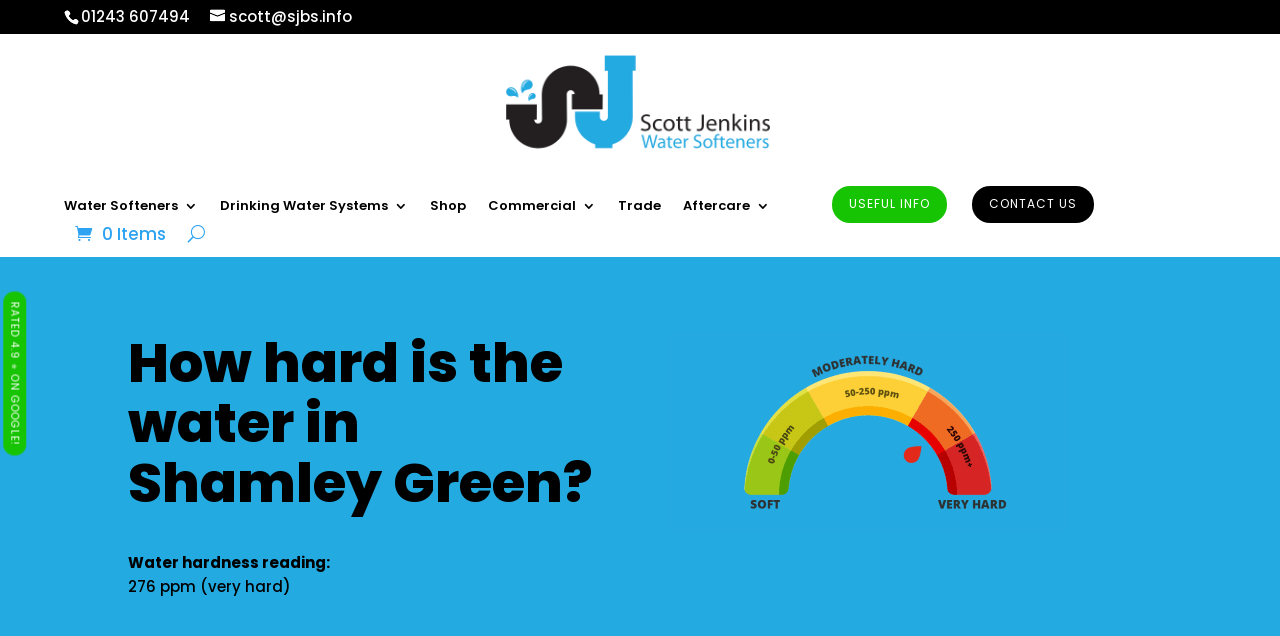

--- FILE ---
content_type: text/css; charset=UTF-8
request_url: https://www.sjwatersofteners.co.uk/wp-content/et-cache/4909/et-divi-dynamic-tb-11378-tb-1150-4909-late.css?ver=1765334784
body_size: 377
content:
.et_overlay{z-index:-1;position:absolute;top:0;left:0;display:block;width:100%;height:100%;background:hsla(0,0%,100%,.9);opacity:0;pointer-events:none;-webkit-transition:all .3s;transition:all .3s;border:1px solid #e5e5e5;-webkit-box-sizing:border-box;box-sizing:border-box;-webkit-backface-visibility:hidden;backface-visibility:hidden;-webkit-font-smoothing:antialiased}.et_overlay:before{color:#2ea3f2;content:"\E050";position:absolute;top:50%;left:50%;-webkit-transform:translate(-50%,-50%);transform:translate(-50%,-50%);font-size:32px;-webkit-transition:all .4s;transition:all .4s}.et_portfolio_image,.et_shop_image{position:relative;display:block}.et_pb_has_overlay:not(.et_pb_image):hover .et_overlay,.et_portfolio_image:hover .et_overlay,.et_shop_image:hover .et_overlay{z-index:3;opacity:1}#ie7 .et_overlay,#ie8 .et_overlay{display:none}.et_pb_module.et_pb_has_overlay{position:relative}.et_pb_module.et_pb_has_overlay .et_overlay,article.et_pb_has_overlay{border:none}
@font-face{font-family:FontAwesome;font-style:normal;font-weight:400;font-display:block;src:url(//www.sjwatersofteners.co.uk/wp-content/themes/Divi/core/admin/fonts/fontawesome/fa-regular-400.eot);src:url(//www.sjwatersofteners.co.uk/wp-content/themes/Divi/core/admin/fonts/fontawesome/fa-regular-400.eot?#iefix) format("embedded-opentype"),url(//www.sjwatersofteners.co.uk/wp-content/themes/Divi/core/admin/fonts/fontawesome/fa-regular-400.woff2) format("woff2"),url(//www.sjwatersofteners.co.uk/wp-content/themes/Divi/core/admin/fonts/fontawesome/fa-regular-400.woff) format("woff"),url(//www.sjwatersofteners.co.uk/wp-content/themes/Divi/core/admin/fonts/fontawesome/fa-regular-400.ttf) format("truetype"),url(//www.sjwatersofteners.co.uk/wp-content/themes/Divi/core/admin/fonts/fontawesome/fa-regular-400.svg#fontawesome) format("svg")}@font-face{font-family:FontAwesome;font-style:normal;font-weight:900;font-display:block;src:url(//www.sjwatersofteners.co.uk/wp-content/themes/Divi/core/admin/fonts/fontawesome/fa-solid-900.eot);src:url(//www.sjwatersofteners.co.uk/wp-content/themes/Divi/core/admin/fonts/fontawesome/fa-solid-900.eot?#iefix) format("embedded-opentype"),url(//www.sjwatersofteners.co.uk/wp-content/themes/Divi/core/admin/fonts/fontawesome/fa-solid-900.woff2) format("woff2"),url(//www.sjwatersofteners.co.uk/wp-content/themes/Divi/core/admin/fonts/fontawesome/fa-solid-900.woff) format("woff"),url(//www.sjwatersofteners.co.uk/wp-content/themes/Divi/core/admin/fonts/fontawesome/fa-solid-900.ttf) format("truetype"),url(//www.sjwatersofteners.co.uk/wp-content/themes/Divi/core/admin/fonts/fontawesome/fa-solid-900.svg#fontawesome) format("svg")}@font-face{font-family:FontAwesome;font-style:normal;font-weight:400;font-display:block;src:url(//www.sjwatersofteners.co.uk/wp-content/themes/Divi/core/admin/fonts/fontawesome/fa-brands-400.eot);src:url(//www.sjwatersofteners.co.uk/wp-content/themes/Divi/core/admin/fonts/fontawesome/fa-brands-400.eot?#iefix) format("embedded-opentype"),url(//www.sjwatersofteners.co.uk/wp-content/themes/Divi/core/admin/fonts/fontawesome/fa-brands-400.woff2) format("woff2"),url(//www.sjwatersofteners.co.uk/wp-content/themes/Divi/core/admin/fonts/fontawesome/fa-brands-400.woff) format("woff"),url(//www.sjwatersofteners.co.uk/wp-content/themes/Divi/core/admin/fonts/fontawesome/fa-brands-400.ttf) format("truetype"),url(//www.sjwatersofteners.co.uk/wp-content/themes/Divi/core/admin/fonts/fontawesome/fa-brands-400.svg#fontawesome) format("svg")}
.et_pb_with_border .et_pb_image_wrap{border:0 solid #333}.et_pb_image{margin-left:auto;margin-right:auto;line-height:0}.et_pb_image.aligncenter{text-align:center}.et_pb_image.et_pb_has_overlay a.et_pb_lightbox_image{display:block;position:relative}.et_pb_image{display:block}.et_pb_image .et_pb_image_wrap{display:inline-block;position:relative;max-width:100%}.et_pb_image .et_pb_image_wrap img[src*=".svg"]{width:auto}.et_pb_image img{position:relative}.et_pb_image_sticky{margin-bottom:0!important;display:inherit}.et_pb_image.et_pb_has_overlay .et_pb_image_wrap:hover .et_overlay{z-index:3;opacity:1}@media (min-width:981px){.et_pb_section_sticky,.et_pb_section_sticky.et_pb_bottom_divider .et_pb_row:nth-last-child(2),.et_pb_section_sticky .et_pb_column_single,.et_pb_section_sticky .et_pb_row.et-last-child,.et_pb_section_sticky .et_pb_row:last-child,.et_pb_section_sticky .et_pb_specialty_column .et_pb_row_inner.et-last-child,.et_pb_section_sticky .et_pb_specialty_column .et_pb_row_inner:last-child{padding-bottom:0!important}}@media (max-width:980px){.et_pb_image_sticky_tablet{margin-bottom:0!important;display:inherit}.et_pb_section_sticky_mobile,.et_pb_section_sticky_mobile.et_pb_bottom_divider .et_pb_row:nth-last-child(2),.et_pb_section_sticky_mobile .et_pb_column_single,.et_pb_section_sticky_mobile .et_pb_row.et-last-child,.et_pb_section_sticky_mobile .et_pb_row:last-child,.et_pb_section_sticky_mobile .et_pb_specialty_column .et_pb_row_inner.et-last-child,.et_pb_section_sticky_mobile .et_pb_specialty_column .et_pb_row_inner:last-child{padding-bottom:0!important}.et_pb_section_sticky .et_pb_row.et-last-child .et_pb_column.et_pb_row_sticky.et-last-child,.et_pb_section_sticky .et_pb_row:last-child .et_pb_column.et_pb_row_sticky:last-child{margin-bottom:0}.et_pb_image_bottom_space_tablet{margin-bottom:30px!important;display:block}.et_always_center_on_mobile{text-align:center!important;margin-left:auto!important;margin-right:auto!important}}@media (max-width:767px){.et_pb_image_sticky_phone{margin-bottom:0!important;display:inherit}.et_pb_image_bottom_space_phone{margin-bottom:30px!important;display:block}}

--- FILE ---
content_type: text/css; charset=UTF-8
request_url: https://www.sjwatersofteners.co.uk/wp-content/et-cache/4909/et-core-unified-4909.min.css?ver=1765334785
body_size: 629
content:
.select_page{visibility:hidden}.et_header_style_centered .mobile_nav,.et_header_style_split .mobile_nav{background-color:#ffffff!important}span.mobile_menu_bar:before{color:#02A8EC}#top-menu .sub-menu .menu-item a{line-height:1.5em!important;padding:8px 0!important}.woocommerce-shipping-destination{display:none}.et_pb_slide_description{text-shadow:none!important}div.wpcf7-display-none{display:none}@media (max-width:980px){.et_header_style_centered #et_top_search,.et_vertical_nav.et_header_style_centered #main-header #et_top_search,.et_header_style_split #et_top_search,.et_vertical_nav.et_header_style_split #main-header #et_top_search{display:block!important;float:right;z-index:99999}.et_header_style_centered #et_search_icon:before{top:7px;left:-3px}.et_header_style_split #et_search_icon:before{margin-top:0;left:-3px}.et_header_style_centered .et_search_outer,.et_header_style_split .et_search_outer{display:block}.et_header_style_centered .container.et_search_form_container,.et_header_style_split .container.et_search_form_container.et_pb_search_visible,.et_header_style_split .container.et_search_form_container.et_pb_search_form_hidden{max-width:100%!important}.et_header_style_centered .container.et_search_form_container.et_pb_search_visible,.et_header_style_split .container.et_search_form_container.et_pb_search_visible{z-index:999;-webkit-animation:fadeInTop 1s 1 cubic-bezier(.77,0,.175,1);-moz-animation:fadeInTop 1s 1 cubic-bezier(.77,0,.175,1);-o-animation:fadeInTop 1s 1 cubic-bezier(.77,0,.175,1);animation:fadeInTop 1s 1 cubic-bezier(.77,0,.175,1)}.et_header_style_centered .et_pb_menu_hidden #et_search_icon:before,.et_header_style_centered .et_pb_menu_hidden .mobile_menu_bar,.et_header_style_centered .et_pb_menu_hidden .select_page,.et_header_style_split .et_pb_menu_hidden #et_search_icon:before,.et_header_style_split .et_pb_menu_hidden .mobile_menu_bar,.et_header_style_split .et_pb_menu_hidden .select_page{opacity:0;-webkit-animation:fadeOutBottom 1s 1 cubic-bezier(.77,0,.175,1);-moz-animation:fadeOutBottom 1s 1 cubic-bezier(.77,0,.175,1);-o-animation:fadeOutBottom 1s 1 cubic-bezier(.77,0,.175,1);animation:fadeOutBottom 1s 1 cubic-bezier(.77,0,.175,1)}.et_header_style_centered .et_pb_menu_visible .select_page,.et_header_style_split .et_pb_menu_visible .select_page{opacity:1;-webkit-animation:fadeInBottom 1s 1 cubic-bezier(.77,0,.175,1);-moz-animation:fadeInBottom 1s 1 cubic-bezier(.77,0,.175,1);-o-animation:fadeInBottom 1s 1 cubic-bezier(.77,0,.175,1);animation:fadeInBottom 1s 1 cubic-bezier(.77,0,.175,1)}.et_header_style_centered span.et_close_search_field,.et_header_style_split span.et_close_search_field{right:5px}.et_header_style_centered .et-search-form input,.et_header_style_split .et-search-form input{left:10px;right:auto}.et_header_style_centered .et-search-form input,.et_header_style_centered span.et_close_search_field,.et_vertical_nav.et_header_style_centered .et-search-form input,.et_vertical_nav.et_header_style_centered span.et_close_search_field,.et_header_style_split .et-search-form input,.et_header_style_split span.et_close_search_field{top:unset!important;line-height:2em}.et_header_style_centered span.et_close_search_field,.et_header_style_split span.et_close_search_field{bottom:20px}.et_header_style_centered .et-search-form,.et_header_style_split .et-search-form{width:100%!important;max-width:100%!important;bottom:20px}.et_header_style_centered .et_close_search_field:after,.et_header_style_split .et_close_search_field:after{margin-top:-2px}}.et_fixed_nav.et_show_nav.et_secondary_nav_enabled.et_header_style_centered #page-container{padding-top:172px!important}#main-header{-webkit-box-shadow:none;-moz-box-shadow:none;box-shadow:none}.tf-v1-widget-fullscreen{position:relative!important}.infusion-submit button{border:none;background-color:#000;font-size:18px;color:#fff;padding:8px 35px;font-family:Open Sans,Arial,sans-serif}.infusion-form{font-family:Open Sans,Arial,sans-serif}.infusion-form .authoring-image.image-snippet img{margin:0 auto 40px!important;display:block}.infusion-form .infusion-field-input-container{width:auto!important}.infusion-form table,.infusion-form table td{border:none!important}.infusion-form table.infusion-field-container td.infusion-field-label-container{width:200px}#inf_form_1f7af54d2bc9b917be6754e4b0a0dd95 label{font-weight:700;display:block;font-size:14px;padding-bottom:5px}#inf_form_1f7af54d2bc9b917be6754e4b0a0dd95 input[type="text"]{width:100%;height:40px;padding:5px 15px}#inf_form_1f7af54d2bc9b917be6754e4b0a0dd95>div{margin-bottom:15px}#inf_form_1f7af54d2bc9b917be6754e4b0a0dd95 select{width:100%;height:40px}#inf_form_1f7af54d2bc9b917be6754e4b0a0dd95 textarea{height:150px}#inf_custom_Comments{min-height:90px!important}#inf_form_1f7af54d2bc9b917be6754e4b0a0dd95 label.infusion-field-label-container.infusion-label-checkbox{font-weight:normal;display:initial}#inf_form_1f7af54d2bc9b917be6754e4b0a0dd95>div:nth-child(10){display:none}@media screen and (max-width:650px){#page-container #main-content .woocommerce .product{width:100%!important}}.et_pb_blog_0 .et_pb_post div.post-content a.more-link{padding:20px 0;display:block}img{pointer-events:none}

--- FILE ---
content_type: text/css; charset=UTF-8
request_url: https://www.sjwatersofteners.co.uk/wp-content/et-cache/4909/et-core-unified-tb-11378-tb-1150-deferred-4909.min.css?ver=1765334785
body_size: 1795
content:
.et_pb_section_0_tb_footer.et_pb_section{padding-top:80px;padding-bottom:80px;margin-top:0px}.et_pb_section_1_tb_footer.et_pb_section{padding-top:80px;padding-bottom:80px;margin-top:0px;background-color:#000000!important}.et_pb_row_0_tb_footer{border-bottom-color:rgba(255,255,255,0.52)}.et_pb_row_0_tb_footer.et_pb_row{padding-top:0px!important;padding-bottom:50px!important;padding-top:0px;padding-bottom:50px}.et_pb_text_0_tb_footer.et_pb_text,.et_pb_text_1_tb_footer.et_pb_text,.et_pb_blurb_2_tb_footer.et_pb_blurb,.et_pb_blurb_2_tb_footer.et_pb_blurb .et_pb_blurb_description a:hover,.et_pb_blurb_3_tb_footer.et_pb_blurb,.et_pb_blurb_3_tb_footer.et_pb_blurb .et_pb_blurb_description a:hover,.et_pb_text_3_tb_footer.et_pb_text,.et_pb_text_4_tb_footer.et_pb_text,.et_pb_text_5_tb_footer.et_pb_text,.et_pb_text_6_tb_footer.et_pb_text,.et_pb_text_7_tb_footer.et_pb_text,.et_pb_text_8_tb_footer.et_pb_text,.et_pb_text_9_tb_footer.et_pb_text,.et_pb_text_10_tb_footer.et_pb_text,.et_pb_text_11_tb_footer.et_pb_text,.et_pb_text_12_tb_footer.et_pb_text,.et_pb_text_13_tb_footer.et_pb_text,.et_pb_text_14_tb_footer.et_pb_text,.et_pb_text_15_tb_footer.et_pb_text,.et_pb_text_16_tb_footer.et_pb_text,.et_pb_text_17_tb_footer.et_pb_text,.et_pb_text_18_tb_footer.et_pb_text,.et_pb_text_19_tb_footer.et_pb_text,.et_pb_text_20_tb_footer.et_pb_text,.et_pb_text_21_tb_footer.et_pb_text,.et_pb_text_22_tb_footer.et_pb_text,.et_pb_text_23_tb_footer.et_pb_text{color:#ffffff!important}.et_pb_text_0_tb_footer,.et_pb_text_1_tb_footer,.et_pb_text_3_tb_footer{line-height:2em;font-family:'Poppins',Helvetica,Arial,Lucida,sans-serif;font-weight:800;font-size:22px;line-height:2em}.et_pb_blurb_0_tb_footer.et_pb_blurb .et_pb_module_header,.et_pb_blurb_0_tb_footer.et_pb_blurb .et_pb_module_header a,.et_pb_blurb_1_tb_footer.et_pb_blurb .et_pb_module_header,.et_pb_blurb_1_tb_footer.et_pb_blurb .et_pb_module_header a,.et_pb_blurb_2_tb_footer.et_pb_blurb .et_pb_module_header,.et_pb_blurb_2_tb_footer.et_pb_blurb .et_pb_module_header a,.et_pb_blurb_3_tb_footer.et_pb_blurb .et_pb_module_header,.et_pb_blurb_3_tb_footer.et_pb_blurb .et_pb_module_header a{font-family:'Poppins',Helvetica,Arial,Lucida,sans-serif;font-weight:800;font-size:18px;color:#ffffff!important;line-height:1.6em}.et_pb_blurb_0_tb_footer.et_pb_blurb,.et_pb_blurb_1_tb_footer.et_pb_blurb{font-size:13px;color:#ffffff!important}.et_pb_blurb_0_tb_footer .et-pb-icon,.et_pb_blurb_1_tb_footer .et-pb-icon,.et_pb_blurb_2_tb_footer .et-pb-icon,.et_pb_blurb_3_tb_footer .et-pb-icon{font-size:20px;color:#ffffff;font-family:ETmodules!important;font-weight:400!important}.et_pb_image_0_tb_footer,.et_pb_image_1_tb_footer{text-align:left;margin-left:0}.et_pb_blurb_2_tb_footer.et_pb_blurb .et_pb_blurb_description a,.et_pb_blurb_3_tb_footer.et_pb_blurb .et_pb_blurb_description a{color:#02a8ec!important;transition:color 300ms ease 0ms}.et_pb_text_2_tb_footer{line-height:1.3em;font-family:'Poppins',Helvetica,Arial,Lucida,sans-serif;font-weight:800;font-size:30px;line-height:1.3em;margin-bottom:10px!important}.et_pb_text_2_tb_footer h1{font-family:'Poppins',Helvetica,Arial,Lucida,sans-serif;font-weight:800;font-size:42px;color:#000000!important;text-align:center}.et_pb_image_2_tb_footer{width:30%;text-align:center}.et_pb_image_3_tb_footer{width:57%;text-align:center}.et_pb_image_4_tb_footer,.et_pb_image_5_tb_footer,.et_pb_image_6_tb_footer{text-align:center}.et_pb_text_4_tb_footer,.et_pb_text_8_tb_footer,.et_pb_text_9_tb_footer,.et_pb_text_10_tb_footer,.et_pb_text_11_tb_footer,.et_pb_text_12_tb_footer,.et_pb_text_13_tb_footer,.et_pb_text_14_tb_footer,.et_pb_text_15_tb_footer,.et_pb_text_16_tb_footer,.et_pb_text_17_tb_footer,.et_pb_text_18_tb_footer,.et_pb_text_19_tb_footer,.et_pb_text_20_tb_footer,.et_pb_text_21_tb_footer,.et_pb_text_22_tb_footer,.et_pb_text_23_tb_footer{font-size:13px;padding-bottom:10px!important;margin-bottom:0px!important}.et_pb_text_4_tb_footer.et_pb_text a,.et_pb_text_5_tb_footer.et_pb_text a,.et_pb_text_6_tb_footer.et_pb_text a,.et_pb_text_7_tb_footer.et_pb_text a,.et_pb_text_8_tb_footer.et_pb_text a,.et_pb_text_9_tb_footer.et_pb_text a,.et_pb_text_10_tb_footer.et_pb_text a,.et_pb_text_11_tb_footer.et_pb_text a,.et_pb_text_12_tb_footer.et_pb_text a,.et_pb_text_13_tb_footer.et_pb_text a,.et_pb_text_14_tb_footer.et_pb_text a,.et_pb_text_15_tb_footer.et_pb_text a,.et_pb_text_16_tb_footer.et_pb_text a,.et_pb_text_17_tb_footer.et_pb_text a,.et_pb_text_18_tb_footer.et_pb_text a,.et_pb_text_19_tb_footer.et_pb_text a,.et_pb_text_20_tb_footer.et_pb_text a,.et_pb_text_21_tb_footer.et_pb_text a,.et_pb_text_22_tb_footer.et_pb_text a,.et_pb_text_23_tb_footer.et_pb_text a{color:#ffffff!important;transition:color 300ms ease 0ms}.et_pb_text_4_tb_footer.et_pb_text a:hover,.et_pb_text_5_tb_footer.et_pb_text a:hover,.et_pb_text_6_tb_footer.et_pb_text a:hover,.et_pb_text_7_tb_footer.et_pb_text a:hover,.et_pb_text_8_tb_footer.et_pb_text a:hover,.et_pb_text_9_tb_footer.et_pb_text a:hover,.et_pb_text_10_tb_footer.et_pb_text a:hover,.et_pb_text_11_tb_footer.et_pb_text a:hover,.et_pb_text_12_tb_footer.et_pb_text a:hover,.et_pb_text_13_tb_footer.et_pb_text a:hover,.et_pb_text_14_tb_footer.et_pb_text a:hover,.et_pb_text_15_tb_footer.et_pb_text a:hover,.et_pb_text_16_tb_footer.et_pb_text a:hover,.et_pb_text_17_tb_footer.et_pb_text a:hover,.et_pb_text_18_tb_footer.et_pb_text a:hover,.et_pb_text_19_tb_footer.et_pb_text a:hover,.et_pb_text_20_tb_footer.et_pb_text a:hover,.et_pb_text_21_tb_footer.et_pb_text a:hover,.et_pb_text_22_tb_footer.et_pb_text a:hover,.et_pb_text_23_tb_footer.et_pb_text a:hover{color:#02a8ec!important}.et_pb_text_5_tb_footer,.et_pb_text_6_tb_footer,.et_pb_text_7_tb_footer{line-height:1.3em;font-size:13px;line-height:1.3em;padding-bottom:10px!important;margin-bottom:0px!important}.et_pb_text_24_tb_footer.et_pb_text{color:#FFFFFF!important}.et_pb_text_24_tb_footer{line-height:1.75em;font-size:10px;line-height:1.75em}.et_pb_text_24_tb_footer.et_pb_text a{color:#FFFFFF!important;transition:color 300ms ease 0ms}.et_pb_text_24_tb_footer.et_pb_text a:hover{color:#23AAE1!important}.et_pb_text_24_tb_footer a{font-size:12px}.et_pb_row_2_tb_footer.et_pb_row{padding-bottom:0px!important;padding-bottom:0px}body #page-container .et_pb_section .et_pb_social_media_follow li.et_pb_social_media_follow_network_0_tb_footer .follow_button:before,body #page-container .et_pb_section .et_pb_social_media_follow li.et_pb_social_media_follow_network_0_tb_footer .follow_button:after,body #page-container .et_pb_section .et_pb_social_media_follow li.et_pb_social_media_follow_network_1_tb_footer .follow_button:before,body #page-container .et_pb_section .et_pb_social_media_follow li.et_pb_social_media_follow_network_1_tb_footer .follow_button:after,body #page-container .et_pb_section .et_pb_social_media_follow li.et_pb_social_media_follow_network_2_tb_footer .follow_button:before,body #page-container .et_pb_section .et_pb_social_media_follow li.et_pb_social_media_follow_network_2_tb_footer .follow_button:after,body #page-container .et_pb_section .et_pb_social_media_follow li.et_pb_social_media_follow_network_3_tb_footer .follow_button:before,body #page-container .et_pb_section .et_pb_social_media_follow li.et_pb_social_media_follow_network_3_tb_footer .follow_button:after,body #page-container .et_pb_section .et_pb_button_0_tb_footer:before,body #page-container .et_pb_section .et_pb_button_0_tb_footer:after,body #page-container .et_pb_section .et_pb_button_1_tb_footer:before,body #page-container .et_pb_section .et_pb_button_1_tb_footer:after{display:none!important}.et_pb_social_media_follow .et_pb_social_media_follow_network_0_tb_footer .icon:before,.et_pb_social_media_follow .et_pb_social_media_follow_network_1_tb_footer .icon:before,.et_pb_social_media_follow .et_pb_social_media_follow_network_3_tb_footer .icon:before{transition:color 300ms ease 0ms}.et_pb_social_media_follow .et_pb_social_media_follow_network_0_tb_footer.et_pb_social_icon .icon:before,.et_pb_social_media_follow .et_pb_social_media_follow_network_1_tb_footer.et_pb_social_icon .icon:before,.et_pb_social_media_follow .et_pb_social_media_follow_network_2_tb_footer.et_pb_social_icon .icon:before,.et_pb_social_media_follow .et_pb_social_media_follow_network_3_tb_footer.et_pb_social_icon .icon:before{color:#FFFFFF}.et_pb_social_media_follow .et_pb_social_media_follow_network_0_tb_footer.et_pb_social_icon:hover .icon:before,.et_pb_social_media_follow .et_pb_social_media_follow_network_1_tb_footer.et_pb_social_icon:hover .icon:before,.et_pb_social_media_follow .et_pb_social_media_follow_network_2_tb_footer.et_pb_social_icon:hover .icon:before,.et_pb_social_media_follow .et_pb_social_media_follow_network_3_tb_footer.et_pb_social_icon:hover .icon:before{color:#23AAE1}.et_pb_social_media_follow_network_2_tb_footer a.icon,.et_pb_social_media_follow .et_pb_social_media_follow_network_2_tb_footer .icon:before{transition:background-color 300ms ease 0ms,background-image 300ms ease 0ms,color 300ms ease 0ms}.et_pb_social_media_follow_0_tb_footer li.et_pb_social_icon a.icon:before{color:#02a8ec}.et_pb_section_2_tb_footer.et_pb_section{padding-right:0px;padding-left:0px;margin-right:0px;margin-left:0px;background-color:#DCEDF8!important}.et_pb_section_2_tb_footer{width:100%}.et_pb_row_3_tb_footer,body #page-container .et-db #et-boc .et-l .et_pb_row_3_tb_footer.et_pb_row,body.et_pb_pagebuilder_layout.single #page-container #et-boc .et-l .et_pb_row_3_tb_footer.et_pb_row,body.et_pb_pagebuilder_layout.single.et_full_width_page #page-container #et-boc .et-l .et_pb_row_3_tb_footer.et_pb_row{width:100%;max-width:100%}body #page-container .et_pb_section .et_pb_button_0_tb_footer,body #page-container .et_pb_section .et_pb_button_1_tb_footer{border-width:0px!important;font-size:10px;background-color:#17C403}body #page-container .et_pb_section .et_pb_button_0_tb_footer,body #page-container .et_pb_section .et_pb_button_0_tb_footer:hover,body #page-container .et_pb_section .et_pb_button_1_tb_footer,body #page-container .et_pb_section .et_pb_button_1_tb_footer:hover{padding:0.3em 1em!important}body #page-container .et_pb_section .et_pb_button_0_tb_footer:hover,body #page-container .et_pb_section .et_pb_button_1_tb_footer:hover{background-image:initial;background-color:#17C403}.et_pb_button_0_tb_footer,.et_pb_button_1_tb_footer{z-index:500;transition:background-color 300ms ease 0ms}.et_pb_button_0_tb_footer_wrapper,.et_pb_button_1_tb_footer_wrapper{position:fixed!important;top:50%;bottom:auto;left:0px;right:auto}body.logged-in.admin-bar .et_pb_button_0_tb_footer_wrapper,body.logged-in.admin-bar .et_pb_button_1_tb_footer_wrapper{top:calc(50% + 32px)}.et_pb_button_0_tb_footer_wrapper a,.et_pb_button_1_tb_footer_wrapper a{transform:translateX(-41%) translateY(0px) rotateX(0deg) rotateY(0deg) rotateZ(90deg)}.et_pb_button_0_tb_footer,.et_pb_button_0_tb_footer:after,.et_pb_button_1_tb_footer,.et_pb_button_1_tb_footer:after{transition:all 300ms ease 0ms}.et_pb_social_media_follow_network_0_tb_footer a.icon:hover,.et_pb_social_media_follow_network_1_tb_footer a.icon:hover,.et_pb_social_media_follow_network_3_tb_footer a.icon:hover{background-image:initial!important;background-color:transparent!important}.et_pb_social_media_follow_network_0_tb_footer.et_pb_social_icon a.icon,.et_pb_social_media_follow_network_1_tb_footer.et_pb_social_icon a.icon,.et_pb_social_media_follow_network_2_tb_footer.et_pb_social_icon a.icon,.et_pb_social_media_follow_network_3_tb_footer.et_pb_social_icon a.icon{border-radius:0px 0px 0px 0px}body #page-container .et_pb_section .et_pb_social_media_follow li.et_pb_social_media_follow_network_0_tb_footer .follow_button{color:#ffffff!important;border-radius:0px;font-size:15px;background-color:#ffffff}body #page-container .et_pb_section .et_pb_social_media_follow li.et_pb_social_media_follow_network_1_tb_footer .follow_button,body #page-container .et_pb_section .et_pb_social_media_follow li.et_pb_social_media_follow_network_2_tb_footer .follow_button,body #page-container .et_pb_section .et_pb_social_media_follow li.et_pb_social_media_follow_network_3_tb_footer .follow_button{color:#ffffff!important;font-size:15px;background-color:#ffffff}.et_pb_social_media_follow_network_2_tb_footer a.icon:hover{background-image:initial!important;background-color:RGBA(255,255,255,0)!important}.et_pb_column_6_tb_footer{padding-right:0px;padding-left:0px}.et_pb_image_0_tb_footer.et_pb_module,.et_pb_text_2_tb_footer.et_pb_module,.et_pb_image_2_tb_footer.et_pb_module,.et_pb_image_3_tb_footer.et_pb_module,.et_pb_image_4_tb_footer.et_pb_module,.et_pb_image_5_tb_footer.et_pb_module,.et_pb_image_6_tb_footer.et_pb_module,.et_pb_text_24_tb_footer.et_pb_module{margin-left:auto!important;margin-right:auto!important}@media only screen and (min-width:981px){.et_pb_image_0_tb_footer{width:78%}.et_pb_image_1_tb_footer{width:90%}.et_pb_image_4_tb_footer{width:68%}.et_pb_image_5_tb_footer,.et_pb_image_6_tb_footer{width:76%}.et_pb_text_24_tb_footer{width:100%}.et_pb_button_1_tb_footer{display:none!important}}@media only screen and (max-width:980px){.et_pb_row_0_tb_footer{border-bottom-color:rgba(255,255,255,0.52)}.et_pb_image_0_tb_footer{width:55%}.et_pb_image_0_tb_footer .et_pb_image_wrap img,.et_pb_image_1_tb_footer .et_pb_image_wrap img,.et_pb_image_2_tb_footer .et_pb_image_wrap img,.et_pb_image_3_tb_footer .et_pb_image_wrap img,.et_pb_image_4_tb_footer .et_pb_image_wrap img,.et_pb_image_5_tb_footer .et_pb_image_wrap img,.et_pb_image_6_tb_footer .et_pb_image_wrap img{width:auto}.et_pb_image_1_tb_footer{width:50%}.et_pb_text_2_tb_footer{width:100%}.et_pb_image_4_tb_footer{width:82%}}@media only screen and (min-width:768px) and (max-width:980px){.et_pb_button_1_tb_footer{display:none!important}}@media only screen and (max-width:767px){.et_pb_row_0_tb_footer{border-bottom-color:rgba(255,255,255,0.52)}.et_pb_image_0_tb_footer{width:45%}.et_pb_image_0_tb_footer .et_pb_image_wrap img,.et_pb_image_1_tb_footer .et_pb_image_wrap img,.et_pb_image_2_tb_footer .et_pb_image_wrap img,.et_pb_image_3_tb_footer .et_pb_image_wrap img,.et_pb_image_4_tb_footer .et_pb_image_wrap img,.et_pb_image_5_tb_footer .et_pb_image_wrap img,.et_pb_image_6_tb_footer .et_pb_image_wrap img{width:auto}.et_pb_image_1_tb_footer{width:37%}.et_pb_text_2_tb_footer h1{font-size:42px}.et_pb_image_4_tb_footer{width:70%}.et_pb_text_24_tb_footer{width:94%}.et_pb_button_0_tb_footer{display:none!important}}.et_pb_section_2.et_pb_section{padding-top:100px;padding-bottom:100px}.et_pb_section_3.et_pb_section{padding-top:100px;padding-bottom:100px;background-color:rgba(138,196,233,0.3)!important}.et_pb_row_3.et_pb_row{padding-top:0px!important;padding-bottom:0px!important;margin-top:0px!important;margin-bottom:0px!important;padding-top:0px;padding-bottom:0px}.et_pb_text_12 h1,.et_pb_text_13 h1{font-family:'Poppins',Helvetica,Arial,Lucida,sans-serif;font-weight:800;font-size:38px;color:#000000!important;line-height:1.2em;text-align:center}.et_pb_text_13 h2{font-family:'Poppins',Helvetica,Arial,Lucida,sans-serif;font-weight:800;color:#000000!important;text-align:center}.et_pb_text_13{padding-top:0px!important;padding-bottom:40px!important}.et_pb_row_4,body #page-container .et-db #et-boc .et-l .et_pb_row_4.et_pb_row,body.et_pb_pagebuilder_layout.single #page-container #et-boc .et-l .et_pb_row_4.et_pb_row,body.et_pb_pagebuilder_layout.single.et_full_width_page #page-container #et-boc .et-l .et_pb_row_4.et_pb_row,.et_pb_row_5,body #page-container .et-db #et-boc .et-l .et_pb_row_5.et_pb_row,body.et_pb_pagebuilder_layout.single #page-container #et-boc .et-l .et_pb_row_5.et_pb_row,body.et_pb_pagebuilder_layout.single.et_full_width_page #page-container #et-boc .et-l .et_pb_row_5.et_pb_row,.et_pb_row_6,body #page-container .et-db #et-boc .et-l .et_pb_row_6.et_pb_row,body.et_pb_pagebuilder_layout.single #page-container #et-boc .et-l .et_pb_row_6.et_pb_row,body.et_pb_pagebuilder_layout.single.et_full_width_page #page-container #et-boc .et-l .et_pb_row_6.et_pb_row{width:85%;max-width:2000px}.et_pb_blurb_0.et_pb_blurb .et_pb_module_header,.et_pb_blurb_0.et_pb_blurb .et_pb_module_header a,.et_pb_blurb_1.et_pb_blurb .et_pb_module_header,.et_pb_blurb_1.et_pb_blurb .et_pb_module_header a,.et_pb_blurb_2.et_pb_blurb .et_pb_module_header,.et_pb_blurb_2.et_pb_blurb .et_pb_module_header a,.et_pb_blurb_3.et_pb_blurb .et_pb_module_header,.et_pb_blurb_3.et_pb_blurb .et_pb_module_header a,.et_pb_blurb_4.et_pb_blurb .et_pb_module_header,.et_pb_blurb_4.et_pb_blurb .et_pb_module_header a,.et_pb_blurb_5.et_pb_blurb .et_pb_module_header,.et_pb_blurb_5.et_pb_blurb .et_pb_module_header a,.et_pb_blurb_6.et_pb_blurb .et_pb_module_header,.et_pb_blurb_6.et_pb_blurb .et_pb_module_header a,.et_pb_blurb_7.et_pb_blurb .et_pb_module_header,.et_pb_blurb_7.et_pb_blurb .et_pb_module_header a,.et_pb_blurb_8.et_pb_blurb .et_pb_module_header,.et_pb_blurb_8.et_pb_blurb .et_pb_module_header a,.et_pb_blurb_9.et_pb_blurb .et_pb_module_header,.et_pb_blurb_9.et_pb_blurb .et_pb_module_header a,.et_pb_blurb_10.et_pb_blurb .et_pb_module_header,.et_pb_blurb_10.et_pb_blurb .et_pb_module_header a,.et_pb_blurb_11.et_pb_blurb .et_pb_module_header,.et_pb_blurb_11.et_pb_blurb .et_pb_module_header a,.et_pb_blurb_12.et_pb_blurb .et_pb_module_header,.et_pb_blurb_12.et_pb_blurb .et_pb_module_header a,.et_pb_blurb_13.et_pb_blurb .et_pb_module_header,.et_pb_blurb_13.et_pb_blurb .et_pb_module_header a,.et_pb_blurb_14.et_pb_blurb .et_pb_module_header,.et_pb_blurb_14.et_pb_blurb .et_pb_module_header a,.et_pb_blurb_15.et_pb_blurb .et_pb_module_header,.et_pb_blurb_15.et_pb_blurb .et_pb_module_header a,.et_pb_blurb_16.et_pb_blurb .et_pb_module_header,.et_pb_blurb_16.et_pb_blurb .et_pb_module_header a,.et_pb_blurb_17.et_pb_blurb .et_pb_module_header,.et_pb_blurb_17.et_pb_blurb .et_pb_module_header a,.et_pb_blurb_18.et_pb_blurb .et_pb_module_header,.et_pb_blurb_18.et_pb_blurb .et_pb_module_header a,.et_pb_blurb_19.et_pb_blurb .et_pb_module_header,.et_pb_blurb_19.et_pb_blurb .et_pb_module_header a{font-family:'Poppins',Helvetica,Arial,Lucida,sans-serif;font-weight:800;font-size:20px;color:#000000!important;line-height:1.2em;text-align:center;transition:color 300ms ease 0ms}.et_pb_blurb_0.et_pb_blurb:hover .et_pb_module_header,.et_pb_blurb_0.et_pb_blurb:hover .et_pb_module_header a,.et_pb_blurb_1.et_pb_blurb:hover .et_pb_module_header,.et_pb_blurb_1.et_pb_blurb:hover .et_pb_module_header a,.et_pb_blurb_2.et_pb_blurb:hover .et_pb_module_header,.et_pb_blurb_2.et_pb_blurb:hover .et_pb_module_header a,.et_pb_blurb_3.et_pb_blurb:hover .et_pb_module_header,.et_pb_blurb_3.et_pb_blurb:hover .et_pb_module_header a,.et_pb_blurb_4.et_pb_blurb:hover .et_pb_module_header,.et_pb_blurb_4.et_pb_blurb:hover .et_pb_module_header a,.et_pb_blurb_5.et_pb_blurb:hover .et_pb_module_header,.et_pb_blurb_5.et_pb_blurb:hover .et_pb_module_header a,.et_pb_blurb_6.et_pb_blurb:hover .et_pb_module_header,.et_pb_blurb_6.et_pb_blurb:hover .et_pb_module_header a,.et_pb_blurb_7.et_pb_blurb:hover .et_pb_module_header,.et_pb_blurb_7.et_pb_blurb:hover .et_pb_module_header a,.et_pb_blurb_8.et_pb_blurb:hover .et_pb_module_header,.et_pb_blurb_8.et_pb_blurb:hover .et_pb_module_header a,.et_pb_blurb_9.et_pb_blurb:hover .et_pb_module_header,.et_pb_blurb_9.et_pb_blurb:hover .et_pb_module_header a,.et_pb_blurb_10.et_pb_blurb:hover .et_pb_module_header,.et_pb_blurb_10.et_pb_blurb:hover .et_pb_module_header a,.et_pb_blurb_11.et_pb_blurb:hover .et_pb_module_header,.et_pb_blurb_11.et_pb_blurb:hover .et_pb_module_header a,.et_pb_blurb_12.et_pb_blurb:hover .et_pb_module_header,.et_pb_blurb_12.et_pb_blurb:hover .et_pb_module_header a,.et_pb_blurb_13.et_pb_blurb:hover .et_pb_module_header,.et_pb_blurb_13.et_pb_blurb:hover .et_pb_module_header a,.et_pb_blurb_14.et_pb_blurb:hover .et_pb_module_header,.et_pb_blurb_14.et_pb_blurb:hover .et_pb_module_header a,.et_pb_blurb_15.et_pb_blurb:hover .et_pb_module_header,.et_pb_blurb_15.et_pb_blurb:hover .et_pb_module_header a,.et_pb_blurb_16.et_pb_blurb:hover .et_pb_module_header,.et_pb_blurb_16.et_pb_blurb:hover .et_pb_module_header a,.et_pb_blurb_17.et_pb_blurb:hover .et_pb_module_header,.et_pb_blurb_17.et_pb_blurb:hover .et_pb_module_header a,.et_pb_blurb_18.et_pb_blurb:hover .et_pb_module_header,.et_pb_blurb_18.et_pb_blurb:hover .et_pb_module_header a,.et_pb_blurb_19.et_pb_blurb:hover .et_pb_module_header,.et_pb_blurb_19.et_pb_blurb:hover .et_pb_module_header a{color:#000000!important}.et_pb_blurb_0 .et_pb_main_blurb_image .et_pb_image_wrap,.et_pb_blurb_1 .et_pb_main_blurb_image .et_pb_image_wrap,.et_pb_blurb_2 .et_pb_main_blurb_image .et_pb_image_wrap,.et_pb_blurb_3 .et_pb_main_blurb_image .et_pb_image_wrap,.et_pb_blurb_4 .et_pb_main_blurb_image .et_pb_image_wrap,.et_pb_blurb_5 .et_pb_main_blurb_image .et_pb_image_wrap,.et_pb_blurb_6 .et_pb_main_blurb_image .et_pb_image_wrap,.et_pb_blurb_7 .et_pb_main_blurb_image .et_pb_image_wrap,.et_pb_blurb_8 .et_pb_main_blurb_image .et_pb_image_wrap,.et_pb_blurb_9 .et_pb_main_blurb_image .et_pb_image_wrap,.et_pb_blurb_10 .et_pb_main_blurb_image .et_pb_image_wrap,.et_pb_blurb_11 .et_pb_main_blurb_image .et_pb_image_wrap,.et_pb_blurb_12 .et_pb_main_blurb_image .et_pb_image_wrap,.et_pb_blurb_13 .et_pb_main_blurb_image .et_pb_image_wrap,.et_pb_blurb_14 .et_pb_main_blurb_image .et_pb_image_wrap,.et_pb_blurb_15 .et_pb_main_blurb_image .et_pb_image_wrap,.et_pb_blurb_16 .et_pb_main_blurb_image .et_pb_image_wrap,.et_pb_blurb_17 .et_pb_main_blurb_image .et_pb_image_wrap,.et_pb_blurb_18 .et_pb_main_blurb_image .et_pb_image_wrap,.et_pb_blurb_19 .et_pb_main_blurb_image .et_pb_image_wrap{width:50px}.et_pb_blurb_0 .et_pb_blurb_content,.et_pb_blurb_1 .et_pb_blurb_content,.et_pb_blurb_2 .et_pb_blurb_content,.et_pb_blurb_3 .et_pb_blurb_content,.et_pb_blurb_4 .et_pb_blurb_content,.et_pb_blurb_5 .et_pb_blurb_content,.et_pb_blurb_6 .et_pb_blurb_content,.et_pb_blurb_7 .et_pb_blurb_content,.et_pb_blurb_8 .et_pb_blurb_content,.et_pb_blurb_9 .et_pb_blurb_content,.et_pb_blurb_10 .et_pb_blurb_content,.et_pb_blurb_11 .et_pb_blurb_content,.et_pb_blurb_12 .et_pb_blurb_content,.et_pb_blurb_13 .et_pb_blurb_content,.et_pb_blurb_14 .et_pb_blurb_content,.et_pb_blurb_15 .et_pb_blurb_content,.et_pb_blurb_16 .et_pb_blurb_content,.et_pb_blurb_17 .et_pb_blurb_content,.et_pb_blurb_18 .et_pb_blurb_content,.et_pb_blurb_19 .et_pb_blurb_content{max-width:300px}.et_pb_blurb_0 .et_pb_main_blurb_image .et_pb_only_image_mode_wrap,.et_pb_blurb_0 .et_pb_main_blurb_image .et-pb-icon,.et_pb_blurb_1 .et_pb_main_blurb_image .et_pb_only_image_mode_wrap,.et_pb_blurb_1 .et_pb_main_blurb_image .et-pb-icon,.et_pb_blurb_2 .et_pb_main_blurb_image .et_pb_only_image_mode_wrap,.et_pb_blurb_2 .et_pb_main_blurb_image .et-pb-icon,.et_pb_blurb_3 .et_pb_main_blurb_image .et_pb_only_image_mode_wrap,.et_pb_blurb_3 .et_pb_main_blurb_image .et-pb-icon,.et_pb_blurb_4 .et_pb_main_blurb_image .et_pb_only_image_mode_wrap,.et_pb_blurb_4 .et_pb_main_blurb_image .et-pb-icon,.et_pb_blurb_5 .et_pb_main_blurb_image .et_pb_only_image_mode_wrap,.et_pb_blurb_5 .et_pb_main_blurb_image .et-pb-icon,.et_pb_blurb_6 .et_pb_main_blurb_image .et_pb_only_image_mode_wrap,.et_pb_blurb_6 .et_pb_main_blurb_image .et-pb-icon,.et_pb_blurb_7 .et_pb_main_blurb_image .et_pb_only_image_mode_wrap,.et_pb_blurb_7 .et_pb_main_blurb_image .et-pb-icon,.et_pb_blurb_8 .et_pb_main_blurb_image .et_pb_only_image_mode_wrap,.et_pb_blurb_8 .et_pb_main_blurb_image .et-pb-icon,.et_pb_blurb_9 .et_pb_main_blurb_image .et_pb_only_image_mode_wrap,.et_pb_blurb_9 .et_pb_main_blurb_image .et-pb-icon,.et_pb_blurb_10 .et_pb_main_blurb_image .et_pb_only_image_mode_wrap,.et_pb_blurb_10 .et_pb_main_blurb_image .et-pb-icon,.et_pb_blurb_11 .et_pb_main_blurb_image .et_pb_only_image_mode_wrap,.et_pb_blurb_11 .et_pb_main_blurb_image .et-pb-icon,.et_pb_blurb_12 .et_pb_main_blurb_image .et_pb_only_image_mode_wrap,.et_pb_blurb_12 .et_pb_main_blurb_image .et-pb-icon,.et_pb_blurb_13 .et_pb_main_blurb_image .et_pb_only_image_mode_wrap,.et_pb_blurb_13 .et_pb_main_blurb_image .et-pb-icon,.et_pb_blurb_14 .et_pb_main_blurb_image .et_pb_only_image_mode_wrap,.et_pb_blurb_14 .et_pb_main_blurb_image .et-pb-icon,.et_pb_blurb_15 .et_pb_main_blurb_image .et_pb_only_image_mode_wrap,.et_pb_blurb_15 .et_pb_main_blurb_image .et-pb-icon,.et_pb_blurb_16 .et_pb_main_blurb_image .et_pb_only_image_mode_wrap,.et_pb_blurb_16 .et_pb_main_blurb_image .et-pb-icon,.et_pb_blurb_17 .et_pb_main_blurb_image .et_pb_only_image_mode_wrap,.et_pb_blurb_17 .et_pb_main_blurb_image .et-pb-icon,.et_pb_blurb_18 .et_pb_main_blurb_image .et_pb_only_image_mode_wrap,.et_pb_blurb_18 .et_pb_main_blurb_image .et-pb-icon,.et_pb_blurb_19 .et_pb_main_blurb_image .et_pb_only_image_mode_wrap,.et_pb_blurb_19 .et_pb_main_blurb_image .et-pb-icon{background-color:RGBA(0,0,0,0)}.et_pb_row_5.et_pb_row{padding-top:0px!important;padding-top:0px}.et_pb_column_5{padding-bottom:0px}.et_pb_text_12.et_pb_module,.et_pb_text_13.et_pb_module,.et_pb_blurb_0.et_pb_blurb.et_pb_module,.et_pb_blurb_1.et_pb_blurb.et_pb_module,.et_pb_blurb_2.et_pb_blurb.et_pb_module,.et_pb_blurb_3.et_pb_blurb.et_pb_module,.et_pb_blurb_4.et_pb_blurb.et_pb_module,.et_pb_blurb_5.et_pb_blurb.et_pb_module,.et_pb_blurb_6.et_pb_blurb.et_pb_module,.et_pb_blurb_7.et_pb_blurb.et_pb_module,.et_pb_blurb_8.et_pb_blurb.et_pb_module,.et_pb_blurb_9.et_pb_blurb.et_pb_module,.et_pb_blurb_10.et_pb_blurb.et_pb_module,.et_pb_blurb_11.et_pb_blurb.et_pb_module,.et_pb_blurb_12.et_pb_blurb.et_pb_module,.et_pb_blurb_13.et_pb_blurb.et_pb_module,.et_pb_blurb_14.et_pb_blurb.et_pb_module,.et_pb_blurb_15.et_pb_blurb.et_pb_module,.et_pb_blurb_16.et_pb_blurb.et_pb_module,.et_pb_blurb_17.et_pb_blurb.et_pb_module,.et_pb_blurb_18.et_pb_blurb.et_pb_module,.et_pb_blurb_19.et_pb_blurb.et_pb_module{margin-left:auto!important;margin-right:auto!important}@media only screen and (min-width:981px){.et_pb_row_3,body #page-container .et-db #et-boc .et-l .et_pb_row_3.et_pb_row,body.et_pb_pagebuilder_layout.single #page-container #et-boc .et-l .et_pb_row_3.et_pb_row,body.et_pb_pagebuilder_layout.single.et_full_width_page #page-container #et-boc .et-l .et_pb_row_3.et_pb_row{width:60%}.et_pb_text_12,.et_pb_text_13{width:90%}.et_pb_blurb_0.et_pb_blurb,.et_pb_blurb_1.et_pb_blurb,.et_pb_blurb_2.et_pb_blurb,.et_pb_blurb_3.et_pb_blurb,.et_pb_blurb_4.et_pb_blurb,.et_pb_blurb_5.et_pb_blurb,.et_pb_blurb_6.et_pb_blurb,.et_pb_blurb_7.et_pb_blurb,.et_pb_blurb_8.et_pb_blurb,.et_pb_blurb_9.et_pb_blurb,.et_pb_blurb_10.et_pb_blurb,.et_pb_blurb_11.et_pb_blurb,.et_pb_blurb_12.et_pb_blurb,.et_pb_blurb_13.et_pb_blurb,.et_pb_blurb_14.et_pb_blurb,.et_pb_blurb_15.et_pb_blurb,.et_pb_blurb_16.et_pb_blurb,.et_pb_blurb_17.et_pb_blurb,.et_pb_blurb_18.et_pb_blurb,.et_pb_blurb_19.et_pb_blurb{width:65%}.et_pb_row_6{display:none!important}}@media only screen and (max-width:980px){.et_pb_row_3,body #page-container .et-db #et-boc .et-l .et_pb_row_3.et_pb_row,body.et_pb_pagebuilder_layout.single #page-container #et-boc .et-l .et_pb_row_3.et_pb_row,body.et_pb_pagebuilder_layout.single.et_full_width_page #page-container #et-boc .et-l .et_pb_row_3.et_pb_row{width:75%}.et_pb_text_12,.et_pb_text_13{width:85%}.et_pb_blurb_0.et_pb_blurb,.et_pb_blurb_1.et_pb_blurb,.et_pb_blurb_2.et_pb_blurb,.et_pb_blurb_3.et_pb_blurb,.et_pb_blurb_4.et_pb_blurb,.et_pb_blurb_5.et_pb_blurb,.et_pb_blurb_6.et_pb_blurb,.et_pb_blurb_7.et_pb_blurb,.et_pb_blurb_8.et_pb_blurb,.et_pb_blurb_9.et_pb_blurb{width:65%}.et_pb_blurb_10.et_pb_blurb,.et_pb_blurb_11.et_pb_blurb,.et_pb_blurb_12.et_pb_blurb,.et_pb_blurb_13.et_pb_blurb,.et_pb_blurb_14.et_pb_blurb,.et_pb_blurb_15.et_pb_blurb,.et_pb_blurb_16.et_pb_blurb,.et_pb_blurb_17.et_pb_blurb,.et_pb_blurb_18.et_pb_blurb,.et_pb_blurb_19.et_pb_blurb{padding-bottom:30px!important;width:90%}}@media only screen and (min-width:768px) and (max-width:980px){.et_pb_row_4,.et_pb_row_5{display:none!important}}@media only screen and (max-width:767px){.et_pb_text_12 h1,.et_pb_text_13 h1{font-size:35px}.et_pb_text_12,.et_pb_text_13{width:100%}.et_pb_row_4,.et_pb_row_5{display:none!important}.et_pb_blurb_0 .et_pb_main_blurb_image .et_pb_image_wrap,.et_pb_blurb_1 .et_pb_main_blurb_image .et_pb_image_wrap,.et_pb_blurb_2 .et_pb_main_blurb_image .et_pb_image_wrap,.et_pb_blurb_3 .et_pb_main_blurb_image .et_pb_image_wrap,.et_pb_blurb_4 .et_pb_main_blurb_image .et_pb_image_wrap,.et_pb_blurb_5 .et_pb_main_blurb_image .et_pb_image_wrap,.et_pb_blurb_6 .et_pb_main_blurb_image .et_pb_image_wrap,.et_pb_blurb_7 .et_pb_main_blurb_image .et_pb_image_wrap,.et_pb_blurb_8 .et_pb_main_blurb_image .et_pb_image_wrap,.et_pb_blurb_9 .et_pb_main_blurb_image .et_pb_image_wrap{width:45%}.et_pb_blurb_10.et_pb_blurb,.et_pb_blurb_11.et_pb_blurb,.et_pb_blurb_12.et_pb_blurb,.et_pb_blurb_13.et_pb_blurb,.et_pb_blurb_14.et_pb_blurb,.et_pb_blurb_15.et_pb_blurb,.et_pb_blurb_16.et_pb_blurb,.et_pb_blurb_17.et_pb_blurb,.et_pb_blurb_18.et_pb_blurb,.et_pb_blurb_19.et_pb_blurb{padding-bottom:50px!important;width:80%}.et_pb_blurb_10 .et_pb_main_blurb_image .et_pb_image_wrap,.et_pb_blurb_11 .et_pb_main_blurb_image .et_pb_image_wrap,.et_pb_blurb_12 .et_pb_main_blurb_image .et_pb_image_wrap,.et_pb_blurb_13 .et_pb_main_blurb_image .et_pb_image_wrap,.et_pb_blurb_14 .et_pb_main_blurb_image .et_pb_image_wrap,.et_pb_blurb_15 .et_pb_main_blurb_image .et_pb_image_wrap,.et_pb_blurb_16 .et_pb_main_blurb_image .et_pb_image_wrap,.et_pb_blurb_17 .et_pb_main_blurb_image .et_pb_image_wrap,.et_pb_blurb_18 .et_pb_main_blurb_image .et_pb_image_wrap,.et_pb_blurb_19 .et_pb_main_blurb_image .et_pb_image_wrap{width:20%}}